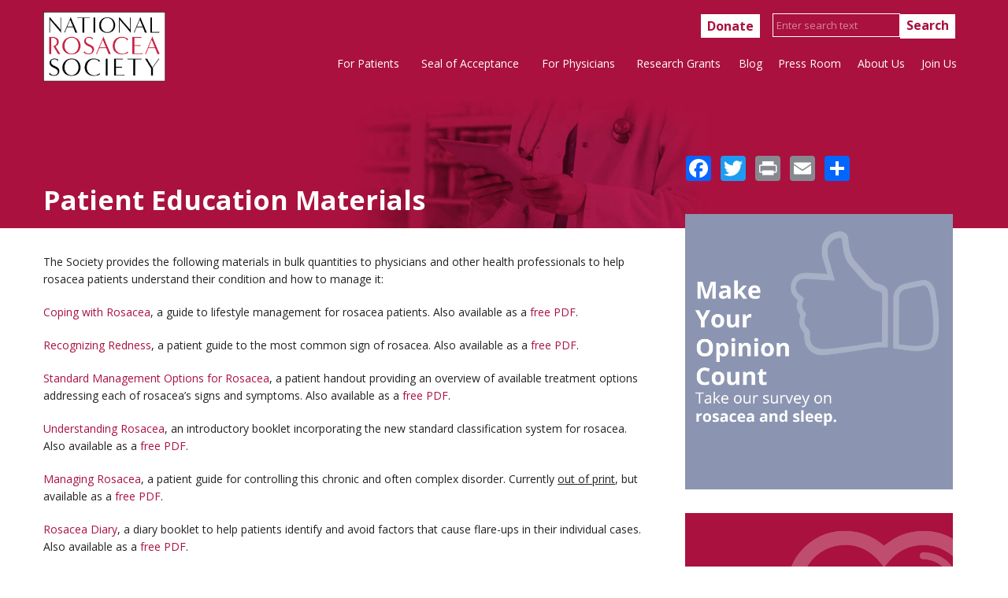

--- FILE ---
content_type: text/html; charset=UTF-8
request_url: http://www.webmail.rosacea.org/physicians/patient-education-materials
body_size: 49876
content:

<!DOCTYPE html>
<html lang="en" dir="ltr" prefix="og: https://ogp.me/ns#">
  <head>
    <meta name="facebook-domain-verification" content="qba6ax1b0gawapyitw0u8bcbvbja16" />
    <meta charset="utf-8" />
<noscript><style>form.antibot * :not(.antibot-message) { display: none !important; }</style>
</noscript><meta name="description" content="The Society provides the following materials in bulk quantities to physicians and other health professionals to help rosacea patients understand their condition and how to manage it: Coping with Rosacea, a guide to lifestyle management for rosacea patients. Also available as a free PDF." />
<link rel="canonical" href="http://www.webmail.rosacea.org/physicians/patient-education-materials" />
<meta name="Generator" content="Drupal 10 (https://www.drupal.org)" />
<meta name="MobileOptimized" content="width" />
<meta name="HandheldFriendly" content="true" />
<meta name="viewport" content="width=device-width, initial-scale=1.0" />
<link rel="icon" href="/themes/custom/nrs/favicon.ico" type="image/vnd.microsoft.icon" />

    <title>Patient Education Materials | Rosacea.org</title>
    <link rel="stylesheet" media="all" href="/sites/default/files/css/css_admnomnAZqLuYCUUQ-fvViqRq5kMGMOiUhzXhR6ewPY.css?delta=0&amp;language=en&amp;theme=nrs&amp;include=eJx9i0EOwjAMBD8UakTpeyInsSDIjSs7KeT3LSC4IHGZlXZ2oyhB0rYgD3jDh2Ps0qoPLXMihXpVoijsjWLNUj4-ZYuyknaQ8vS__fd5mvx03PlnMo5-PO90RQ0uLAH5EM2cVc0LwTucdas0Q0Ajt2a6G7w4zJIa0wYcoU2c" />
<link rel="stylesheet" media="all" href="/sites/default/files/css/css_4ecckxKGhg3SIdTdYg-hwkvwayTZ-AAJs2EPApytiTg.css?delta=1&amp;language=en&amp;theme=nrs&amp;include=eJx9i0EOwjAMBD8UakTpeyInsSDIjSs7KeT3LSC4IHGZlXZ2oyhB0rYgD3jDh2Ps0qoPLXMihXpVoijsjWLNUj4-ZYuyknaQ8vS__fd5mvx03PlnMo5-PO90RQ0uLAH5EM2cVc0LwTucdas0Q0Ajt2a6G7w4zJIa0wYcoU2c" />

    <script type="application/json" data-drupal-selector="drupal-settings-json">{"path":{"baseUrl":"\/","pathPrefix":"","currentPath":"node\/1440","currentPathIsAdmin":false,"isFront":false,"currentLanguage":"en"},"pluralDelimiter":"\u0003","gtag":{"tagId":"G-KHG2XNG92Q","consentMode":false,"otherIds":["GT-5MXL9FX"],"events":[],"additionalConfigInfo":[]},"suppressDeprecationErrors":true,"ajaxPageState":{"libraries":"eJx9i1sKwjAQRTcUO2LsekIeQ0yZZiSTVrP7RkWxCP6cy31F5khoqo0QO1Tc-8FO9r4PZ0W28VKNWxIFLFAvBdEzGUFfE-d3H5J4XrE04Pzof_PP8zSa8dj5Z6K10edOlYtAJHaWDl7k206ipJZ0RXiJkiYVZ3BWUK0JbwJPDjOHhXADrdVgIA","theme":"nrs","theme_token":null},"ajaxTrustedUrl":[],"gtm":{"tagId":null,"settings":{"data_layer":"dataLayer","include_classes":false,"allowlist_classes":"","blocklist_classes":"","include_environment":false,"environment_id":"","environment_token":""},"tagIds":["GTM-NMPPDTPG"]},"user":{"uid":0,"permissionsHash":"fc651936348af0d72a50cf512200a3c9d04566f410844bf91b48eb42b90950a0"}}</script>
<script src="/sites/default/files/js/js_8vfAZFiXe8jb0QNv3oyqkUKDHLgbnbg11HgCU07y8qw.js?scope=header&amp;delta=0&amp;language=en&amp;theme=nrs&amp;include=eJxLz89Pz0mNL0lM108HEjrpqHy9xKzEClTBXJ28omL99Jz8pMQc3axineKSosyCVH0IBQC5UR5A"></script>
<script src="/modules/contrib/google_tag/js/gtag.js?t85j9y"></script>
<script src="/modules/contrib/google_tag/js/gtm.js?t85j9y"></script>

  </head>
  <body>
    <noscript><iframe src="https://www.googletagmanager.com/ns.html?id=GTM-NMPPDTPG"
                  height="0" width="0" style="display:none;visibility:hidden"></iframe></noscript>

      <div class="dialog-off-canvas-main-canvas" data-off-canvas-main-canvas>
    <div id="page">
  <header id="masthead" class="site-header container" role="banner">
    <div class="row">
      <div id="logo" class="site-branding col-sm-2">
              <div id="site-logo">
    <a href="/" title="Home" rel="home">
      <img src="/themes/custom/nrs/logo.svg" alt="Home" />
    </a>
  </div>
<h1 id="site-title">
  <a href="/" title="Home"  rel="home"></a>
</h1>


      </div>
      <div class="col-sm-10 mainmenu">
        <div class="mobilenavi"></div>
        <div id="main-links">
                          <!-- block -->
<div id="block-nrs-searchcontentblock">
  
    
      
            <div class="field field--name-body field--type-text-with-summary field--label-hidden field__item"><div class="contextural-region" id="block-donateandsearch"><form action="/search-content" id="views-exposed-form-search-results-page-1" method="get"><div class="form-text"><a href="/donate">Donate</a> <input class="form-search" name="search_api_fulltext" id="edit-keys" placeholder="Enter search text" type="text" value> <input type="submit" value="Search"></div></form></div></div>
      
  </div>
<!-- /block -->


                  </div>
        <nav id="navigation" role="navigation">
          <div id="main-menu">
                                <nav role="navigation" aria-labelledby="block-headermainmenu-menu" id="block-headermainmenu">
            
  <h2 class="visually-hidden" id="block-headermainmenu-menu">Rosacea Main Menu</h2>
  

        

  <ul data-region="main_navigation" class="menu menu-level-0">
                  
        <li class="menu-item">
          <a href="/patients/information" data-drupal-link-system-path="node/1">For Patients</a>
                                
  
  <div class="menu_link_content menu-link-contentheader-main-menu view-mode-default menu-dropdown menu-dropdown-0 menu-type-default">
                <div class="layout layout--threecol-33-34-33">
    
          <div  class="layout__region layout__region--first">
        <nav role="navigation" aria-labelledby="-menu">
            
  <h2 class="visually-hidden" id="-menu">Header - For Patients - Part 1</h2>
  

        
              <ul>
              <li>
        <a href="/patients/information" data-drupal-link-system-path="node/1">Overview</a>
              </li>
          <li>
        <a href="/patients/all-about-rosacea" data-drupal-link-system-path="node/9">All About Rosacea</a>
              </li>
          <li>
        <a href="/patients/faces-of-rosacea" data-drupal-link-system-path="node/15">Faces of Rosacea</a>
              </li>
          <li>
        <a href="/patients/rosacea-treatment-photos" data-drupal-link-system-path="node/17">Treatment Photos</a>
              </li>
          <li>
        <a href="/patients/frequently-asked-questions" data-drupal-link-system-path="node/18">Frequently Asked Questions</a>
              </li>
          <li>
        <a href="/patients/management-options-for-rosacea" data-drupal-link-system-path="node/19">Management Options</a>
                                <ul>
              <li>
        <a href="/patients/management-options-for-rosacea" data-drupal-link-system-path="node/19">Introduction</a>
              </li>
          <li>
        <a href="/patients/management-options/what-to-tell-your-physician" data-drupal-link-system-path="node/20">What to Tell Your Physician</a>
              </li>
          <li>
        <a href="/patients/management-options/medical-therapy-for-rosacea" data-drupal-link-system-path="node/21">Medical Therapy</a>
              </li>
          <li>
        <a href="/patients/management-options/fda-approved-rosacea-treatments" title="FDA Approved Treatments for Rosacea" data-drupal-link-system-path="node/1690">FDA Approved Treatments for Rosacea</a>
              </li>
          <li>
        <a href="/patients/management-options/patient-handout" data-drupal-link-system-path="node/1627">Standard Management Options for Rosacea</a>
              </li>
          <li>
        <a href="/patients/treatment-algorithms" data-drupal-link-system-path="node/1949">Treatment Algorithms for Patients</a>
              </li>
        </ul>
  
              </li>
          <li>
        <a href="/patients/when-to-see-a-doctor-about-rosacea" data-drupal-link-system-path="node/26">When to See a Doctor</a>
              </li>
          <li>
        <a href="/patients/what-to-do-now" data-drupal-link-system-path="node/29">What to Do Now</a>
              </li>
          <li>
        <a href="/patients/the-importance-of-complying-with-medical-therapy" data-drupal-link-system-path="node/1460">Complying with Therapy</a>
              </li>
          <li>
        <a href="/patients/know-your-rosacea-triggers" data-drupal-link-system-path="node/33">Rosacea Triggers</a>
                                <ul>
              <li>
        <a href="/patients/know-your-rosacea-triggers" data-drupal-link-system-path="node/33">Introduction</a>
              </li>
          <li>
        <a href="/patients/rosacea-triggers/factors-that-may-trigger-rosacea-flare-ups" data-drupal-link-system-path="node/36">Trigger Factors</a>
              </li>
          <li>
        <a href="/patients/rosacea-triggers/rosacea-triggers-survey" data-drupal-link-system-path="node/37">Most Common Triggers</a>
              </li>
        </ul>
  
              </li>
        </ul>
  


  </nav>

      </div>
    
          <div  class="layout__region layout__region--second">
        <nav role="navigation" aria-labelledby="-menu">
            
  <h2 class="visually-hidden" id="-menu">Header - For Patients - Part 2</h2>
  

        
              <ul>
              <li>
        <a href="/patients/skin-care-and-cosmetics" data-drupal-link-system-path="node/22">Skin Care &amp; Cosmetics</a>
                                <ul>
              <li>
        <a href="/patients/skin-care-and-cosmetics" data-drupal-link-system-path="node/22">Introduction</a>
              </li>
          <li>
        <a href="/patients/skin-care/facial-cleansing-for-rosacea" data-drupal-link-system-path="node/39">Facial Cleansing</a>
              </li>
          <li>
        <a href="/patients/skin-care/sunscreen-for-rosacea" data-drupal-link-system-path="node/40">Sunscreen</a>
              </li>
          <li>
        <a href="/patients/skin-care/moisturizer-for-rosacea" data-drupal-link-system-path="node/41">Moisturizer</a>
              </li>
          <li>
        <a href="/patients/makeup-for-rosacea" data-drupal-link-system-path="node/38">Makeup Tips</a>
              </li>
          <li>
        <a href="/patients/skin-care/for-men-shaving-tips-for-skin-with-rosacea" data-drupal-link-system-path="node/42">Men&#039;s Shaving Tips</a>
              </li>
        </ul>
  
              </li>
          <li>
        <a href="/patients/causes-of-rosacea/introduction" data-drupal-link-system-path="node/43">Causes of Rosacea</a>
                                <ul>
              <li>
        <a href="/patients/causes-of-rosacea/introduction" data-drupal-link-system-path="node/43">Introduction</a>
              </li>
          <li>
        <a href="/patients/causes-of-rosacea/innate-immune-system" data-drupal-link-system-path="node/44">Innate Immune System</a>
              </li>
          <li>
        <a href="/patients/causes-of-rosacea/neurovascular-system" data-drupal-link-system-path="node/47">Neurovascular System</a>
              </li>
          <li>
        <a href="/patients/causes-of-rosacea/vascular-changes" data-drupal-link-system-path="node/48">Vascular Changes</a>
              </li>
          <li>
        <a href="/patients/causes-of-rosacea/demodex-mites-and-microbes" data-drupal-link-system-path="node/49">Demodex Mites &amp; Microbes</a>
              </li>
          <li>
        <a href="/patients/causes-of-rosacea/genetics" data-drupal-link-system-path="node/51">Genetics</a>
              </li>
          <li>
        <a href="/patients/causes-of-rosacea/other-theories" data-drupal-link-system-path="node/1528">Other Theories</a>
              </li>
          <li>
        <a href="/patients/causes-of-rosacea/bibliography" data-drupal-link-system-path="node/50">Bibliography</a>
              </li>
        </ul>
  
              </li>
        </ul>
  


  </nav>

      </div>
    
          <div  class="layout__region layout__region--third">
        <nav role="navigation" aria-labelledby="-menu">
            
  <h2 class="visually-hidden" id="-menu">Header - For Patients - Part 3</h2>
  

        
              <ul>
              <li>
        <a href="/rosacea-review/current">Rosacea Review Newsletter</a>
              </li>
          <li>
        <a href="/patients/the-ecology-of-your-face-demodex-rosacea-and-you" data-drupal-link-system-path="node/52">The Ecology of Your Face</a>
              </li>
          <li>
        <a href="/patients/seborrheic-dermatitis" data-drupal-link-system-path="node/1431">Seborrheic Dermatitis</a>
              </li>
          <li>
        <a href="/patients/physician-finder" data-drupal-link-system-path="node/54">Physician Finder</a>
              </li>
          <li>
        <a href="/patients/it-works-for-me-patient-tips" data-drupal-link-system-path="node/53">It Works for Me: Patient Tips</a>
              </li>
          <li>
        <a href="/patients/information" data-drupal-link-system-path="node/1">Patient Education Materials</a>
                                <ul>
              <li>
        <a href="/patients/materials/understanding-rosacea-brochure" data-drupal-link-system-path="node/1433">Understanding Rosacea Brochure</a>
              </li>
          <li>
        <a href="/patients/materials/coping-with-rosacea-brochure" data-drupal-link-system-path="node/1435">Coping with Rosacea Brochure</a>
              </li>
          <li>
        <a href="/patients/materials/managing-rosacea-brochure" data-drupal-link-system-path="node/1434">Managing Rosacea Brochure</a>
              </li>
          <li>
        <a href="/patients/materials/rosacea-informational-postcard" data-drupal-link-system-path="node/1871">Rosacea: A Common Disease, Uncommonly Treated</a>
              </li>
          <li>
        <a href="/patients/materials/rosacea-diary-booklet" data-drupal-link-system-path="node/1436">Rosacea Diary Booklet</a>
              </li>
          <li>
        <a href="/patients/recognizing-redness-patient-guide-rosacea" title="Recognizing Redness Booklet">Recognizing Redness Booklet</a>
              </li>
          <li>
        <a href="/patients/patient-materials-request-form" data-drupal-link-system-path="node/1524">Patient Material Request Form</a>
              </li>
        </ul>
  
              </li>
          <li>
        <a href="/patients/rosacea-awareness-month" data-drupal-link-system-path="node/1432">Rosacea Awareness Month</a>
              </li>
          <li>
        <a href="/patients/glossary" data-drupal-link-system-path="node/1437">Glossary</a>
              </li>
        </ul>
  


  </nav>

      </div>
    
      </div>

      </div>



                  </li>
                      
        <li class="menu-item">
          <a href="/seal-of-acceptance/information" data-drupal-link-system-path="node/1768">Seal of Acceptance</a>
                                
  
  <div class="menu_link_content menu-link-contentheader-main-menu view-mode-default menu-dropdown menu-dropdown-0 menu-type-default">
                <div class="layout layout--threecol-section layout--threecol-section--33-34-33">

          <div  class="layout__region layout__region--first">
        <nav role="navigation" aria-labelledby="-menu">
            
  <h2 class="visually-hidden" id="-menu">Seal of Acceptance Menu</h2>
  

        
              <ul>
              <li>
        <a href="/seal-of-acceptance/information" title="NRS Seal of Acceptance" data-drupal-link-system-path="node/1768">About the Seal</a>
              </li>
          <li>
        <a href="/seal-of-acceptance/frequently-asked-questions" title="Seal of Acceptance FAQ" data-drupal-link-system-path="node/1813">Frequently Asked Questions</a>
              </li>
          <li>
        <a href="/seal-of-acceptance/guidelines-for-approval" title="Guidelines for Approval" data-drupal-link-system-path="node/1769">Guidelines for Approval</a>
              </li>
          <li>
        <a href="/seal-of-acceptance/information-for-companies" title="Get the Seal" data-drupal-link-system-path="node/1796">Get the Seal</a>
              </li>
        </ul>
  


  </nav>

      </div>
    
    
    
  </div>

      </div>



                  </li>
                      
        <li class="menu-item">
          <a href="/physicians/tools-for-the-professional" data-drupal-link-system-path="node/3">For Physicians</a>
                                
  
  <div class="menu_link_content menu-link-contentheader-main-menu view-mode-default menu-dropdown menu-dropdown-0 menu-type-default">
                <div class="layout layout--threecol-33-34-33">
    
    
          <div  class="layout__region layout__region--second">
        <nav role="navigation" aria-labelledby="-menu">
            
  <h2 class="visually-hidden" id="-menu">Header - For Physicians</h2>
  

        
              <ul>
              <li>
        <a href="/physicians/tools-for-the-professional" data-drupal-link-system-path="node/3">Tools for the Professional</a>
              </li>
          <li>
        <a href="/physicians/patient-education-materials" data-drupal-link-system-path="node/1440" class="is-active" aria-current="page">Patient Education Materials</a>
              </li>
          <li>
        <a href="/physicians/professional-materials" data-drupal-link-system-path="node/1441">Professional Materials</a>
              </li>
          <li>
        <a href="/physicians/professional-membership" data-drupal-link-system-path="node/1442">Professional Membership</a>
              </li>
          <li>
        <a href="/physicians/rosacea-research-digest" data-drupal-link-system-path="node/1843">Rosacea Research Digest</a>
              </li>
          <li>
        <a href="/physicians/classification-of-rosacea" data-drupal-link-system-path="node/1443">Classification of Rosacea</a>
              </li>
          <li>
        <a href="/physicians/management-options-for-rosacea" data-drupal-link-system-path="node/1445">Management Options for Rosacea</a>
              </li>
          <li>
        <a href="/physicians/grading-system-for-rosacea" data-drupal-link-system-path="node/1444">Grading of Rosacea</a>
              </li>
          <li>
        <a href="/physicians/information-on-rosacea-erythema-for-healthcare-providers" data-drupal-link-system-path="node/1710">Information on Persistent Erythema</a>
              </li>
          <li>
        <a href="/physicians/rosacea-treatment-algorithms" data-drupal-link-system-path="node/1446">Rosacea Treatment Algorithms</a>
              </li>
          <li>
        <a href="/physicians/physician-materials-request-form" data-drupal-link-system-path="node/1525">Physician Materials Request Form</a>
              </li>
          <li>
        <a href="/physicians/rosacea-clinical-scorecard" data-drupal-link-system-path="node/1447">Clinical Scorecard</a>
              </li>
        </ul>
  


  </nav>

      </div>
    
    
      </div>

      </div>



                  </li>
                      
        <li class="menu-item">
          <a href="/grants/program" data-drupal-link-system-path="node/4">Research Grants</a>
                                
  
  <div class="menu_link_content menu-link-contentheader-main-menu view-mode-default menu-dropdown menu-dropdown-0 menu-type-default">
                <div class="layout layout--threecol-25-50-25">
    
    
    
          <div  class="layout__region layout__region--third">
        <nav role="navigation" aria-labelledby="-menu">
            
  <h2 class="visually-hidden" id="-menu">Header - Research Grants</h2>
  

        
              <ul>
              <li>
        <a href="/grants/program" data-drupal-link-system-path="node/4">Overview</a>
              </li>
          <li>
        <a href="/grants/awards" data-drupal-link-system-path="node/1448">Awarded Grants</a>
              </li>
          <li>
        <a href="/grants/reports-on-completed-research" data-drupal-link-system-path="node/1449">Research Results</a>
              </li>
          <li>
        <a href="/grants/how-to-apply-for-a-research-grant" data-drupal-link-system-path="node/1565">How to Apply</a>
              </li>
        </ul>
  


  </nav>

      </div>
    
      </div>

      </div>



                  </li>
                      
        <li class="menu-item">
          <a href="/blog" data-drupal-link-system-path="blog">Blog</a>
                                
  
  <div class="menu_link_content menu-link-contentheader-main-menu view-mode-default menu-dropdown menu-dropdown-0 menu-type-default">
                <div class="layout layout--onecol">
    <div  class="layout__region layout__region--content">
      
    </div>
  </div>

      </div>



                  </li>
                      
        <li class="menu-item">
          <a href="/press" data-drupal-link-system-path="press">Press Room</a>
                                
  
  <div class="menu_link_content menu-link-contentheader-main-menu view-mode-default menu-dropdown menu-dropdown-0 menu-type-default">
                <div class="layout layout--onecol">
    <div  class="layout__region layout__region--content">
      
    </div>
  </div>

      </div>



                  </li>
                      
        <li class="menu-item">
          <a href="/about-us" data-drupal-link-system-path="node/1450">About Us</a>
                                
  
  <div class="menu_link_content menu-link-contentheader-main-menu view-mode-default menu-dropdown menu-dropdown-0 menu-type-default">
                <div class="layout layout--threecol-25-50-25">
    
    
    
          <div  class="layout__region layout__region--third">
        <nav role="navigation" aria-labelledby="-menu">
            
  <h2 class="visually-hidden" id="-menu">Header - About Us</h2>
  

        
              <ul>
              <li>
        <a href="/about-us" data-drupal-link-system-path="node/1450">Introduction</a>
              </li>
          <li>
        <a href="/about-us/history" data-drupal-link-system-path="node/1451">History</a>
              </li>
          <li>
        <a href="/about-us/program-services" data-drupal-link-system-path="node/1452">Program Services</a>
              </li>
          <li>
        <a href="/about-us/organization" data-drupal-link-system-path="node/1453">Organization</a>
                                <ul>
              <li>
        <a href="/about-us/organization" data-drupal-link-system-path="node/1453">Introduction</a>
              </li>
          <li>
        <a href="/about-us/organization/key-staff" data-drupal-link-system-path="node/1454">Key Staff</a>
              </li>
          <li>
        <a href="/about-us/organization/board-of-directors" data-drupal-link-system-path="node/1455">Board of Directors</a>
              </li>
          <li>
        <a href="/about-us/organization/medical-advisory-board" data-drupal-link-system-path="node/1456">Medical Advisory Board</a>
              </li>
          <li>
        <a href="/about-us/organization/media-spokersperson-bureau" data-drupal-link-system-path="node/1458">Media Spokesperson Bureau</a>
              </li>
        </ul>
  
              </li>
          <li>
        <a href="/about-us/how-the-nrs-is-funded" data-drupal-link-system-path="node/1459">Financial</a>
              </li>
        </ul>
  


  </nav>

      </div>
    
      </div>

      </div>



                  </li>
                      
        <li class="menu-item">
          <a href="/join-us" data-drupal-link-system-path="node/1438">Join Us</a>
                                
  
  <div class="menu_link_content menu-link-contentheader-main-menu view-mode-default menu-dropdown menu-dropdown-0 menu-type-default">
                <div class="layout layout--onecol">
    <div  class="layout__region layout__region--content">
      
    </div>
  </div>

      </div>



                  </li>
          </ul>


  </nav>
<nav role="navigation" aria-labelledby="block-sitemapnav-menu" id="block-sitemapnav">
            
  <h2 class="visually-hidden" id="block-sitemapnav-menu">Site Map Navigation</h2>
  

        
              <ul>
              <li>
        <a href="/patients/information" data-drupal-link-system-path="node/1">For Patients</a>
                                <ul>
              <li>
        <a href="/patients/information" data-drupal-link-system-path="node/1">Overview</a>
              </li>
          <li>
        <a href="/patients/all-about-rosacea" data-drupal-link-system-path="node/9">All About Rosacea</a>
              </li>
          <li>
        <a href="/patients/faces-of-rosacea" data-drupal-link-system-path="node/15">Faces of Rosacea</a>
              </li>
          <li>
        <a href="/patients/rosacea-treatment-photos" data-drupal-link-system-path="node/17">Treatment Photos</a>
              </li>
          <li>
        <a href="/patients/frequently-asked-questions" data-drupal-link-system-path="node/18">Frequently Asked Questions</a>
              </li>
          <li>
        <a href="/patients/management-options-for-rosacea" data-drupal-link-system-path="node/19">Management Options</a>
                                <ul>
              <li>
        <a href="/patients/management-options-for-rosacea" data-drupal-link-system-path="node/19">Introduction</a>
              </li>
          <li>
        <a href="/patients/management-options/what-to-tell-your-physician" data-drupal-link-system-path="node/20">What to Tell Your Physician</a>
              </li>
          <li>
        <a href="/patients/management-options/medical-therapy-for-rosacea" data-drupal-link-system-path="node/21">Medical Therapy</a>
              </li>
          <li>
        <a href="/patients/management-options/fda-approved-rosacea-treatments" data-drupal-link-system-path="node/1690">FDA Approved Treatments for Rosacea</a>
              </li>
          <li>
        <a href="/node/8509ea7e-bf03-48fb-a04d-8c4ed3161269">Standard Management Options for Rosacea Patient Handout</a>
              </li>
          <li>
        <a href="/patients/management-options/patient-handout" data-drupal-link-system-path="node/1627">Standard Management Options</a>
              </li>
        </ul>
  
              </li>
          <li>
        <a href="/patients/when-to-see-a-doctor-about-rosacea" data-drupal-link-system-path="node/26">When to See a Doctor</a>
              </li>
          <li>
        <a href="/patients/what-to-do-now" data-drupal-link-system-path="node/29">What to Do Now</a>
              </li>
          <li>
        <a href="/patients/the-importance-of-complying-with-medical-therapy" data-drupal-link-system-path="node/1460">Complying with Therapy</a>
              </li>
          <li>
        <a href="/patients/know-your-rosacea-triggers" data-drupal-link-system-path="node/33">Rosacea Triggers</a>
                                <ul>
              <li>
        <a href="/patients/know-your-rosacea-triggers" data-drupal-link-system-path="node/33">Introduction</a>
              </li>
          <li>
        <a href="/patients/rosacea-triggers/factors-that-may-trigger-rosacea-flare-ups" data-drupal-link-system-path="node/36">Trigger Factors</a>
              </li>
          <li>
        <a href="/patients/rosacea-triggers/rosacea-triggers-survey" data-drupal-link-system-path="node/37">Most Common Triggers</a>
              </li>
        </ul>
  
              </li>
          <li>
        <a href="/patients/skin-care-and-cosmetics" data-drupal-link-system-path="node/22">Skin Care &amp; Cosmetics</a>
                                <ul>
              <li>
        <a href="/patients/skin-care-and-cosmetics" data-drupal-link-system-path="node/22">Introduction</a>
              </li>
          <li>
        <a href="/patients/skin-care/facial-cleansing-for-rosacea" data-drupal-link-system-path="node/39">Facial Cleansing</a>
              </li>
          <li>
        <a href="/patients/skin-care/sunscreen-for-rosacea" data-drupal-link-system-path="node/40">Sunscreen</a>
              </li>
          <li>
        <a href="/patients/skin-care/moisturizer-for-rosacea" data-drupal-link-system-path="node/41">Moisturizer</a>
              </li>
          <li>
        <a href="/patients/makeup-for-rosacea" data-drupal-link-system-path="node/38">Makeup Tips</a>
              </li>
          <li>
        <a href="/patients/skin-care/for-men-shaving-tips-for-skin-with-rosacea" data-drupal-link-system-path="node/42">Men&#039;s Shaving Tips</a>
              </li>
        </ul>
  
              </li>
          <li>
        <a href="/patients/causes-of-rosacea/introduction" data-drupal-link-system-path="node/43">Causes of Rosacea</a>
                                <ul>
              <li>
        <a href="/patients/causes-of-rosacea/introduction" data-drupal-link-system-path="node/43">Introduction</a>
              </li>
          <li>
        <a href="/patients/causes-of-rosacea/innate-immune-system" data-drupal-link-system-path="node/44">Innate Immune System</a>
              </li>
          <li>
        <a href="/patients/causes-of-rosacea/neurovascular-system" data-drupal-link-system-path="node/47">Neurovascular System</a>
              </li>
          <li>
        <a href="/patients/causes-of-rosacea/vascular-changes" data-drupal-link-system-path="node/48">Vascular Changes</a>
              </li>
          <li>
        <a href="/patients/causes-of-rosacea/demodex-mites-and-microbes" data-drupal-link-system-path="node/49">Demodex Mites &amp; Microbes</a>
              </li>
          <li>
        <a href="/patients/causes-of-rosacea/genetics" data-drupal-link-system-path="node/51">Genetics</a>
              </li>
          <li>
        <a href="/patients/causes-of-rosacea/other-theories" data-drupal-link-system-path="node/1528">Other Theories</a>
              </li>
          <li>
        <a href="/patients/causes-of-rosacea/bibliography" data-drupal-link-system-path="node/50">Bibliography</a>
              </li>
        </ul>
  
              </li>
          <li>
        <a href="/patients/the-ecology-of-your-face-demodex-rosacea-and-you" data-drupal-link-system-path="node/52">The Ecology of Your Face</a>
              </li>
          <li>
        <a href="/patients/it-works-for-me-patient-tips" data-drupal-link-system-path="node/53">It Works for Me: Patient Tips</a>
              </li>
          <li>
        <a href="/patients/physician-finder" data-drupal-link-system-path="node/54">Physician Finder</a>
              </li>
          <li>
        <a href="/rosacea-review/current">Rosacea Review Newsletter</a>
              </li>
          <li>
        <a href="/patients/seborrheic-dermatitis" data-drupal-link-system-path="node/1431">Seborrheic Dermatitis</a>
              </li>
          <li>
        <a href="/patients/rosacea-awareness-month" data-drupal-link-system-path="node/1432">Rosacea Awareness Month</a>
              </li>
          <li>
        <a href="/patients/materials/understanding-rosacea-brochure" data-drupal-link-system-path="node/1433">Understanding Rosacea Brochure</a>
              </li>
          <li>
        <a href="/patients/materials/managing-rosacea-brochure" data-drupal-link-system-path="node/1434">Managing Rosacea Brochure</a>
              </li>
          <li>
        <a href="/patients/materials/recognizing-redness-patient-guide-rosacea" data-drupal-link-system-path="node/1586">Recognizing Redness</a>
              </li>
          <li>
        <a href="/patients/materials/coping-with-rosacea-brochure" data-drupal-link-system-path="node/1435">Coping with Rosacea Brochure</a>
              </li>
          <li>
        <a href="/patients/materials/rosacea-diary-booklet" data-drupal-link-system-path="node/1436">Rosacea Diary Booklet</a>
              </li>
          <li>
        <a href="/patients/patient-materials-request-form" data-drupal-link-system-path="node/1524">Patient Material Request Form</a>
              </li>
          <li>
        <a href="/patients/glossary" data-drupal-link-system-path="node/1437">Glossary</a>
              </li>
        </ul>
  
              </li>
          <li>
        <a href="/seal-of-acceptance/information" data-drupal-link-system-path="node/1768">Seal of Acceptance</a>
                                <ul>
              <li>
        <a href="/seal-of-acceptance/information" data-drupal-link-system-path="node/1768">About the Seal</a>
              </li>
          <li>
        <a href="/seal-of-acceptance/frequently-asked-questions" data-drupal-link-system-path="node/1813">FAQ</a>
              </li>
        </ul>
  
              </li>
          <li>
        <a href="/physicians/tools-for-the-professional" data-drupal-link-system-path="node/3">For Physicians</a>
                                <ul>
              <li>
        <a href="/physicians/tools-for-the-professional" data-drupal-link-system-path="node/3">Tools for the Professional</a>
              </li>
          <li>
        <a href="/physicians/patient-education-materials" data-drupal-link-system-path="node/1440" class="is-active" aria-current="page">Patient Education Materials</a>
              </li>
          <li>
        <a href="/physicians/professional-materials" data-drupal-link-system-path="node/1441">Professional Materials</a>
              </li>
          <li>
        <a href="/physicians/professional-membership" data-drupal-link-system-path="node/1442">Professional Membership</a>
              </li>
          <li>
        <a href="/sites/default/files/2019-01/NRS_professional_member_form.pdf">Membership Form [PDF]</a>
              </li>
          <li>
        <a href="/physicians/classification-of-rosacea" data-drupal-link-system-path="node/1443">Classification of Rosacea</a>
              </li>
          <li>
        <a href="/physicians/grading-system-for-rosacea" data-drupal-link-system-path="node/1444">Grading of Rosacea</a>
              </li>
          <li>
        <a href="/physicians/management-options-for-rosacea" data-drupal-link-system-path="node/1445">Management Options for Rosacea</a>
              </li>
          <li>
        <a href="/physicians/rosacea-treatment-algorithms" data-drupal-link-system-path="node/1446">Rosacea Treatment Algorithms</a>
              </li>
          <li>
        <a href="/physicians/physician-materials-request-form" data-drupal-link-system-path="node/1525">Physician Materials Request Form</a>
              </li>
          <li>
        <a href="/physicians/rosacea-clinical-scorecard" data-drupal-link-system-path="node/1447">Clinical Scorecard</a>
              </li>
          <li>
        <a href="/physicians/information-on-rosacea-erythema-for-healthcare-providers" data-drupal-link-system-path="node/1710">Information on Persistent Erythema</a>
              </li>
        </ul>
  
              </li>
          <li>
        <a href="/grants/program" data-drupal-link-system-path="node/4">Research Grants</a>
                                <ul>
              <li>
        <a href="/grants/program" data-drupal-link-system-path="node/4">Overview</a>
              </li>
          <li>
        <a href="/grants/awards" data-drupal-link-system-path="node/1448">Awarded Grants</a>
              </li>
          <li>
        <a href="/grants/reports-on-completed-research" data-drupal-link-system-path="node/1449">Research Results</a>
              </li>
          <li>
        <a href="/grants/how-to-apply-for-a-research-grant" data-drupal-link-system-path="node/1565">How to Apply</a>
              </li>
        </ul>
  
              </li>
          <li>
        <a href="/press" data-drupal-link-system-path="press">Press Room</a>
              </li>
          <li>
        <a href="/about-us" data-drupal-link-system-path="node/1450">About Us</a>
                                <ul>
              <li>
        <a href="/about-us" data-drupal-link-system-path="node/1450">Introduction</a>
              </li>
          <li>
        <a href="/about-us/history" data-drupal-link-system-path="node/1451">History</a>
              </li>
          <li>
        <a href="/about-us/program-services" data-drupal-link-system-path="node/1452">Program Services</a>
              </li>
          <li>
        <a href="/about-us/organization" data-drupal-link-system-path="node/1453">Organization</a>
                                <ul>
              <li>
        <a href="/about-us/organization" data-drupal-link-system-path="node/1453">Introduction</a>
              </li>
          <li>
        <a href="/about-us/organization/key-staff" data-drupal-link-system-path="node/1454">Key Staff</a>
              </li>
          <li>
        <a href="/about-us/organization/board-of-directors" data-drupal-link-system-path="node/1455">Board of Directors</a>
              </li>
          <li>
        <a href="/about-us/organization/medical-advisory-board" data-drupal-link-system-path="node/1456">Medical Advisory Board</a>
              </li>
          <li>
        <a href="/about-us/organization/media-spokersperson-bureau" data-drupal-link-system-path="node/1458">Research Grant Recipients</a>
              </li>
        </ul>
  
              </li>
          <li>
        <a href="/about-us/how-the-nrs-is-funded" data-drupal-link-system-path="node/1459">Financial</a>
              </li>
        </ul>
  
              </li>
          <li>
        <a href="/join-us" data-drupal-link-system-path="webform/credit_card_join">Join Us</a>
              </li>
        </ul>
  


  </nav>


                      </div>
        </nav>
      </div>
    </div>
  </header>

  
  <div id="mobile-sub-header">
        <!-- block -->
<div id="block-nrs-mobilesearchcontentblock">
  
    
      
            <div class="field field--name-body field--type-text-with-summary field--label-hidden field__item"><div class="mobile-donate"><a href="/donate">Donate</a></div><div class="mobile-search"><form accept-charset="UTF-8" action="/search-content" data-drupal-form-fields="edit-keys" id="views-exposed-form-search-results-page-1" method="get"><p><input class="form-search mobile-field" name="search_api_fulltext" id="edit-keys" placeholder="Type to Search" data-drupal-selector="edit-keys" maxlength="128" size="15" title="Enter the terms you wish to search for." type="search" value> <input type="submit" value="Search">&nbsp;</p></form></div></div>
      
  </div>
<!-- /block -->


  </div>

  <div id="preface-area">
    <div class="container">
      <div class="row">
            <!-- block -->
<div id="block-physiciansheaderimg">
  
    
      
            <div class="field field--name-body field--type-text-with-summary field--label-hidden field__item"><div class="drill-down-hdr-img-container">
<div class="drill-down-header-img">&nbsp;</div>
</div>
</div>
      
  </div>
<!-- /block -->


      </div>
    </div>
  </div>

  <div id="main-content">
    <div class="container">
      <div class="row">
        <div id="primary" class="content-area col-sm-8">
          <section id="content" role="main" class="clearfix">
            <div id="content">
                  <div data-drupal-messages-fallback class="hidden"></div><!-- block -->
<div id="block-pagetitle">
  
    
      
  <h1 class="page-title">
<span>Patient Education Materials</span>
</h1>


  </div>
<!-- /block -->
<!-- block -->
<div id="block-nrs-content">
  
    
      <article data-history-node-id="1440" class="node node--type-page node--view-mode-full clearfix">
  
    
    <div>
    
            <div class="field field--name-body field--type-text-with-summary field--label-hidden field__item"><p>The Society provides the following materials in bulk quantities to physicians and other health professionals to help rosacea patients understand their condition and how to manage it:</p>

<p><a href="../../patients/materials/coping-with-rosacea-brochure" target="_blank">Coping with Rosacea</a>, a guide to lifestyle management for rosacea patients. Also available as a <a href="https://www.rosacea.org/pdf/Coping_with_Rosacea.pdf" target="_blank">free PDF</a>.</p>

<p><a href="../../patients/materials/recognizing-redness-patient-guide-rosacea" target="_blank">Recognizing Redness</a>, a patient guide to the most common sign of rosacea. Also available as a <a href="https://www.rosacea.org/pdf/Recognizing_Redness.pdf" target="_blank">free PDF</a>.</p>

<p><a href="../../patients/management-options/patient-handout" target="_blank">Standard Management Options for Rosacea</a>, a patient handout providing an overview of available treatment options addressing each of rosacea’s signs and symptoms. Also available as a <a href="https://www.rosacea.org/pdf/Standard_Management_Options_for_Rosacea.pdf" target="_blank">free PDF</a>.</p>

<p><a href="../../patients/materials/understanding-rosacea-brochure">Understanding Rosacea</a>, an introductory booklet incorporating the new standard classification system for rosacea. Also available as a <a href="https://www.rosacea.org/pdf/Understanding_Rosacea.pdf" target="_blank">free PDF</a>.</p>

<p><a href="../../patients/materials/managing-rosacea-brochure">Managing Rosacea</a>, a patient guide for controlling this chronic and often complex disorder. Currently <u>out of print</u>, but available as a <a href="https://www.rosacea.org/pdf/Managing_Rosacea.pdf" target="_blank">free PDF</a>.</p>

<p><a href="../../patients/materials/rosacea-diary-booklet">Rosacea Diary</a>, a diary booklet to help patients identify and avoid factors that cause flare-ups in their individual cases. Also available as a <a href="https://www.rosacea.org/pdf/RosaceaDiary_2021-web.pdf" target="_blank">free PDF</a>.</p>

<p><a href="../../physicians/triggers-checklist-tear-sheet-tablet">Triggers Checklist</a>, a convenient tablet of 25 sheets that can be torn off for distribution to your rosacea patients to help them identify and minimize their individual triggers.</p>

<p><a href="../../rosacea-review/"><em>Rosacea Review</em></a>, the newsletter of the National Rosacea Society.</p>

<h2><span class="title">Ordering</span></h2>

<p>To order any of these materials, please fill out our <a href="/physicians/physician-materials-request">Physician Materials Request Form</a>, or call the Society at 1-888-662-5874. Materials will be delivered by U.S. mail.</p>

<p>&nbsp;</p>
</div>
      
  </div>
</article>

  </div>
<!-- /block -->
<!-- block -->
<div class="views-element-container" id="block-nrs-views-block-products-block-2">
  
    
      <div><div class="js-view-dom-id-9a8ad1252f082f1361e659d4aa261df107d6dd3e5ce0feba480ce4ac7071eb69">
  
  
  

  
  
  

    

  
  

  
  
</div>
</div>

  </div>
<!-- /block -->


            </div>
          </section>
        </div>
        <aside id="sidebar" class="col-sm-4" role="complementary">
             <div id="block-addtoanybuttons">
      <!-- AddToAny BEGIN -->
      <span class="a2a_kit a2a_kit_size_32 addtoany_list">
        <a class="a2a_button_facebook"></a>
        <a class="a2a_button_twitter"></a>
        <a class="a2a_button_print"></a>
        <a class="a2a_button_email"></a>
        <a class="a2a_dd" href="https://www.addtoany.com/share"></a>
      </span>
      <script async src="https://static.addtoany.com/menu/page.js"></script>
      <!-- AddToAny END -->
  </div>
    <!-- block -->
<div id="block-sidebarmakeyouropinioncount">
  
    
      
            <div class="field field--name-body field--type-text-with-summary field--label-hidden field__item"><div class="col-sm-12 home-block"><div class="block-link" id="home-opinion-block"><a href="https://www.surveymonkey.com/r/KYZRYVL" target="_blank"><img src="/sites/default/files/inline-images/box_opinion_0.png" data-entity-uuid="46511f00-78d1-4d42-84ae-9b37b5d03116" data-entity-type="file" alt="make your opinion count" width="625" height="625" loading="lazy"></a></div></div></div>
      
  </div>
<!-- /block -->
<!-- block -->
<div id="block-sidebardonatenow">
  
    
      
            <div class="field field--name-body field--type-text-with-summary field--label-hidden field__item"><div class="col-sm-12 home-block">
<div class="block-link" id="home-donate-block"><a href="/donate"><img alt="Donate" data-entity-type="file" data-entity-uuid="f724e04f-1967-444b-8d9d-00ef8c018a63" src="/sites/default/files/inline-images/box_donate.png" width="625" height="625" loading="lazy"></a></div>
</div>
</div>
      
  </div>
<!-- /block -->
<!-- block -->
<div id="block-sidebarfollowusonsocialmedia">
  
    
      
            <div class="field field--name-body field--type-text-with-summary field--label-hidden field__item"><div class="col-sm-12 home-block">
<div id="home-follow-us-block">
<div class="block-link"><a href="/join-us/email-and-social-media"><img alt="follow us on social media" onerror="this.onerror=null; this.src='/sites/default/files/images/box_follow%402x.jpg'" src="/sites/default/files/2019-02/box_follow_new.webp"> </a>
<div class="social-link social-link-facebook"><a href="https://facebook.com/nationalrosaceasociety" target="_blank"><img alt="facebook" src="/sites/default/files/images/iconfinder_facebook_2142622.png"> </a></div>

<div class="social-link social-link-twitter"><a href="https://twitter.com/rosaceaorg" target="_blank"><img alt="twitter" src="/sites/default/files/images/iconfinder_twitter_2142629.png"> </a></div>

<div class="social-link social-link-pinterest"><a href="https://instagram.com/nationalrosaceasociety" target="_blank"><img alt="instagram" src="/sites/default/files/images/iconfinder_instagram_2142628.png"> </a></div>

<!-- <div class="social-link social-link-pinterest"><a href="https://www.pinterest.com/rosaceasociety/" target="_blank"><img alt="pinterest" src="/sites/default/files/images/iconfinder_pinterest_2142625.png" /> </a></div>-->
</div>
</div>
</div>
</div>
      
  </div>
<!-- /block -->
<!-- block -->
<div id="block-sidebarsignupforournewsletter">
  
    
      
            <div class="field field--name-body field--type-text-with-summary field--label-hidden field__item"><div class="col-sm-12 home-block">
<div class="block-link" id="home-newsletter-block"><a href="/join-us/email-and-social-media"><img alt="sign up for our newsletter" data-entity-type="file" data-entity-uuid="961ca3ca-1666-4e5b-a5a8-77ea4449e1ce" src="/sites/default/files/inline-images/box_newsletter.png" width="625" height="625" loading="lazy"></a></div>
</div>
</div>
      
  </div>
<!-- /block -->


        </aside>
      </div>
    </div>
  </div>

  
  <div id="footer">
    <div class="container">
      <div class="row">
        <div class="footer-block col-sm-4">
              <!-- block -->
<div id="block-footercontactus">
  
    
      
            <div class="field field--name-body field--type-text-with-summary field--label-hidden field__item"><h3>Contact Us</h3><p><strong>Phone: </strong>1-847-382-8971<br><strong>Email:</strong>&nbsp;<a href="mailto:info@rosacea.org">info@rosacea.org</a><br>National Rosacea Society<br>4619 N. Ravenswood Ave., Ste. 103<br>Chicago, IL 60640</p><p><a href="https://app.candid.org/profile/7486028/national-rosacea-society-36-4120334" target="_blank"><img src="https://widgets.guidestar.org/prod/v1/pdp/transparency-seal/7486028/svg" alt="Candid transparency rating" width="50" height="50" loading="lazy"></a></p></div>
      
  </div>
<!-- /block -->


        </div>
        <div class="footer-block col-sm-8">
              <!-- block -->
<div id="block-footerourmission">
  
    
      
            <div class="field field--name-body field--type-text-with-summary field--label-hidden field__item"><h3>Our Mission</h3>

<p>The National Rosacea Society is a 501(c)(3) non-profit organization whose mission is to improve the lives of people with rosacea by raising awareness, providing public health information and supporting medical research on this widespread but poorly understood&nbsp;disorder. The information the Society provides should not be considered medical advice, nor is it intended to replace consultation with a qualified physician. The Society does not evaluate, endorse&nbsp;or recommend&nbsp;any particular medications, products, equipment or treatments. Rosacea may vary substantially from one patient to another, and treatment must be tailored by a physician for each individual case. For more information, visit <a href="/about-us">About Us</a>.</p>
</div>
      
  </div>
<!-- /block -->


        </div>
      </div>
    </div>
  </div>

  <footer id="colophon" role="contentinfo">
    <div class="container">
      <div class="row">
        <div class="col-sm-12">
              <!-- block -->
<div id="block-copyright">
  
    
      
            <div class="field field--name-body field--type-text-with-summary field--label-hidden field__item"><p><strong>© 1996-2025 National Rosacea Society&nbsp; |</strong>&nbsp; All rights reserved.<br>Reproduction, re-transmission, or reprinting of the contents of this website, in part or in its entirety, is expressly prohibited without prior written permission from the National Rosacea Society.&nbsp;<br><br><a href="/disclaimer-info">Disclaimer Information</a>&nbsp; |&nbsp; <a href="/site-map">Site Map</a></p></div>
      
  </div>
<!-- /block -->


        </div>
      </div>
    </div>
  </footer>
</div>

  </div>

    
    <script src="/sites/default/files/js/js_TNjutd70BhZh6q10Z6RlMPLrQ8A031c9XW8Kr7L_JLk.js?scope=footer&amp;delta=0&amp;language=en&amp;theme=nrs&amp;include=eJxLz89Pz0mNL0lM108HEjrpqHy9xKzEClTBXJ28omL99Jz8pMQc3axineKSosyCVH0IBQC5UR5A"></script>
<script src="//js.stripe.com/v3/"></script>
<script src="/sites/default/files/js/js_IkkGteBSLBYk6H-Kn3sbJVv9j8NWqn8wRwqD75rbl4Q.js?scope=footer&amp;delta=2&amp;language=en&amp;theme=nrs&amp;include=eJxLz89Pz0mNL0lM108HEjrpqHy9xKzEClTBXJ28omL99Jz8pMQc3axineKSosyCVH0IBQC5UR5A"></script>

  </body>
</html>


--- FILE ---
content_type: text/css
request_url: http://www.webmail.rosacea.org/sites/default/files/css/css_admnomnAZqLuYCUUQ-fvViqRq5kMGMOiUhzXhR6ewPY.css?delta=0&language=en&theme=nrs&include=eJx9i0EOwjAMBD8UakTpeyInsSDIjSs7KeT3LSC4IHGZlXZ2oyhB0rYgD3jDh2Ps0qoPLXMihXpVoijsjWLNUj4-ZYuyknaQ8vS__fd5mvx03PlnMo5-PO90RQ0uLAH5EM2cVc0LwTucdas0Q0Ajt2a6G7w4zJIa0wYcoU2c
body_size: 1827
content:
/* @license GPL-2.0-or-later https://www.drupal.org/licensing/faq */
.progress{position:relative}.progress__track{min-width:100px;max-width:100%;height:16px;margin-top:5px;border:1px solid;background-color:#fff}.progress__bar{width:3%;min-width:3%;max-width:100%;height:16px;background-color:#000}.progress__description,.progress__percentage{overflow:hidden;margin-top:.2em;color:#555;font-size:.875em}.progress__description{float:left}[dir=rtl] .progress__description{float:right}.progress__percentage{float:right}[dir=rtl] .progress__percentage{float:left}.progress--small .progress__track{height:7px}.progress--small .progress__bar{height:7px;background-size:20px 20px}
.ajax-progress{display:inline-block;padding:1px 5px 2px}[dir=rtl] .ajax-progress{float:right}.ajax-progress-throbber .throbber{display:inline;padding:1px 6px 2px;background:transparent url(/core/misc/components/../throbber-active.gif) no-repeat 0 center}.ajax-progress-throbber .message{display:inline;padding:1px 5px 2px}tr .ajax-progress-throbber .throbber{margin:0 2px}.ajax-progress-bar{width:16em}.ajax-progress-fullscreen{position:fixed;z-index:1261;top:48.5%;left:49%;width:24px;height:24px;padding:4px;opacity:.9;border-radius:7px;background-color:#232323;background-image:url(/core/misc/components/../loading-small.gif);background-repeat:no-repeat;background-position:center center}[dir=rtl] .ajax-progress-fullscreen{right:49%;left:auto}
.text-align-left{text-align:left}.text-align-right{text-align:right}.text-align-center{text-align:center}.text-align-justify{text-align:justify}.align-left{float:left}.align-right{float:right}.align-center{display:block;margin-right:auto;margin-left:auto}
.fieldgroup{padding:0;border-width:0}
.container-inline div,.container-inline label{display:inline-block}.container-inline .details-wrapper{display:block}.container-inline .hidden{display:none}
.clearfix:after{display:table;clear:both;content:""}
.js details:not([open]) .details-wrapper{display:none}
.hidden{display:none}.visually-hidden{position:absolute !important;overflow:hidden;clip:rect(1px,1px,1px,1px);width:1px;height:1px;word-wrap:normal}.visually-hidden.focusable:active,.visually-hidden.focusable:focus-within{position:static !important;overflow:visible;clip:auto;width:auto;height:auto}.invisible{visibility:hidden}
.item-list__comma-list,.item-list__comma-list li{display:inline}.item-list__comma-list{margin:0;padding:0}.item-list__comma-list li:after{content:", "}.item-list__comma-list li:last-child:after{content:""}
.js .js-hide{display:none}.js-show{display:none}.js .js-show{display:block}@media (scripting:enabled){.js-hide.js-hide{display:none}.js-show{display:block}}
.nowrap{white-space:nowrap}
.position-container{position:relative}
.reset-appearance{margin:0;padding:0;border:0 none;background:0 0;line-height:inherit;-webkit-appearance:none;appearance:none}
.resize-none{resize:none}.resize-vertical{min-height:2em;resize:vertical}.resize-horizontal{max-width:100%;resize:horizontal}.resize-both{max-width:100%;min-height:2em;resize:both}
.system-status-counter__status-icon{display:inline-block;width:25px;height:25px;vertical-align:middle}.system-status-counter__status-icon:before{display:block;width:100%;height:100%;content:"";background-repeat:no-repeat;background-position:center 2px;background-size:16px}.system-status-counter__status-icon--error:before{background-image:url(/core/modules/system/css/components/../../../../misc/icons/e32700/error.svg)}.system-status-counter__status-icon--warning:before{background-image:url(/core/modules/system/css/components/../../../../misc/icons/e29700/warning.svg)}.system-status-counter__status-icon--checked:before{background-image:url(/core/modules/system/css/components/../../../../misc/icons/73b355/check.svg)}
.system-status-report-counters__item{width:100%;margin-bottom:.5em;padding:.5em 0;text-align:center;white-space:nowrap;background-color:rgba(0,0,0,.063)}@media screen and (min-width:60em){.system-status-report-counters{display:flex;flex-wrap:wrap;justify-content:space-between}.system-status-report-counters__item--half-width{width:49%}.system-status-report-counters__item--third-width{width:33%}}
.system-status-general-info__item{margin-top:1em;padding:0 1em 1em;border:1px solid #ccc}.system-status-general-info__item-title{border-bottom:1px solid #ccc}
.tablesort{display:inline-block;width:16px;height:16px;background-size:100%}.tablesort--asc{background-image:url(/core/modules/system/css/components/../../../../misc/icons/787878/twistie-down.svg)}.tablesort--desc{background-image:url(/core/modules/system/css/components/../../../../misc/icons/787878/twistie-up.svg)}
.views-align-left{text-align:left}.views-align-right{text-align:right}.views-align-center{text-align:center}.views-view-grid .views-col{float:left}.views-view-grid .views-row{float:left;clear:both;width:100%}.views-display-link+.views-display-link{margin-left:.5em}
.drupal-stripe-errors,.StripeElement--invalid{color:red}.StripeElement{box-sizing:border-box;max-width:100%;margin:2px 0;padding:4px;border:1px solid #ccc;font-size:.929em}.StripeElement--invalid{border:2px solid red}
.layout--threecol-section{display:flex;flex-wrap:wrap}.layout--threecol-section>.layout__region{flex:0 1 100%}@media screen and (min-width:40em){.layout--threecol-section--25-50-25>.layout__region--first,.layout--threecol-section--25-50-25>.layout__region--third,.layout--threecol-section--25-25-50>.layout__region--first,.layout--threecol-section--25-25-50>.layout__region--second,.layout--threecol-section--50-25-25>.layout__region--second,.layout--threecol-section--50-25-25>.layout__region--third{flex:0 1 25%}.layout--threecol-section--25-50-25>.layout__region--second,.layout--threecol-section--25-25-50>.layout__region--third,.layout--threecol-section--50-25-25>.layout__region--first{flex:0 1 50%}.layout--threecol-section--33-34-33>.layout__region--first,.layout--threecol-section--33-34-33>.layout__region--third{flex:0 1 33%}.layout--threecol-section--33-34-33>.layout__region--second{flex:0 1 34%}}
.layout--onecol .layout__region{width:100%}
.layout--threecol-25-50-25{display:flex;flex-wrap:wrap}.layout--threecol-25-50-25>.layout__region,.layout--threecol-25-50-25>.layout__region--second{flex:0 1 100%}@media screen and (min-width:40em){.layout--threecol-25-50-25>.layout__region--first,.layout--threecol-25-50-25>.layout__region--third{flex:0 1 25%}.layout--threecol-25-50-25>.layout__region--second{flex:0 1 50%}}
.layout--threecol-33-34-33{display:flex;flex-wrap:wrap}.layout--threecol-33-34-33>.layout__region{flex:0 1 100%}@media screen and (min-width:40em){.layout--threecol-33-34-33>.layout__region--first,.layout--threecol-33-34-33>.layout__region--third{flex:0 1 33%}.layout--threecol-33-34-33>.layout__region--second{flex:0 1 34%}}
